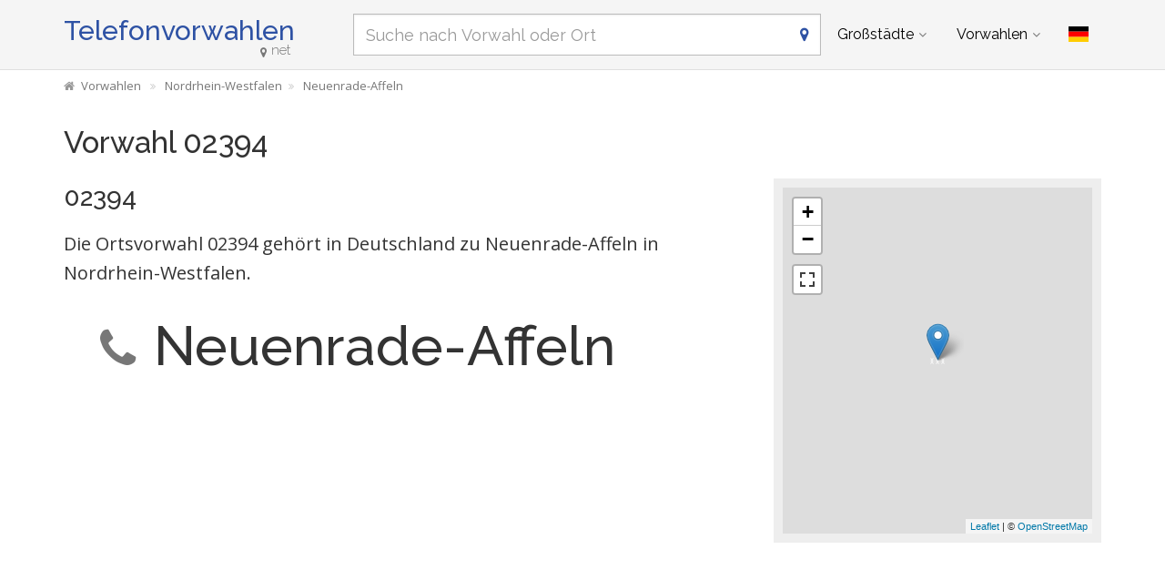

--- FILE ---
content_type: text/html; charset=utf-8
request_url: https://www.telefonvorwahlen.net/de/prefix/02394
body_size: 7952
content:
<!DOCTYPE html><!--[if IE 9]> <html lang="de" class="ie9"> <![endif]--><!--[if !IE]><!--><html lang="de"><!--<![endif]--><head> <meta charset="utf-8"> <link href="//fundingchoicesmessages.google.com" rel="preconnect dns-prefetch" crossorigin><script> function cmp_show_ads_after_consent() {   (adsbygoogle=window.adsbygoogle||[]).pauseAdRequests=0;   } function cmp_change_ads(tcData) { var MeasureContentPerformance = tcData.purpose.consents[8] || false; var hasDeviceStorageAndAccessConsent = tcData.purpose.consents[1] || false; var BasicAds = tcData.purpose.consents[2] || false; if ( hasDeviceStorageAndAccessConsent && BasicAds ) {  (adsbygoogle=window.adsbygoogle||[]).pauseAdRequests=0; if ( MeasureContentPerformance ) {  } } else { if ( MeasureContentPerformance ) {  }  var ads = document.querySelectorAll('.adsbygoogle'), i = 0, l = ads.length; for (i; i < l; i++) { ads[i].style.display = 'none'; } } }  function update_gtag_consent(tcData) {  gtag('consent', 'update', { 'ad_user_data': tcData.purpose.consents[3] ? 'granted' : 'denied', 'ad_personalization': tcData.purpose.consents[4] ? 'granted' : 'denied', 'ad_storage': tcData.purpose.consents[1] ? 'granted' : 'denied', 'analytics_storage': tcData.purpose.consents[8] ? 'granted' : 'denied' }); } var check_tcfapi = window.setInterval(function() { typeof __tcfapi === 'function' ? (window.clearInterval(check_tcfapi), __tcfapi('addEventListener', 2, function(tcData, success) { if ( tcData.eventStatus === 'cmpuishown' ) {   gtag('consent', 'default', { 'ad_storage': 'denied', 'ad_user_data': 'denied', 'ad_personalization': 'denied', 'analytics_storage': 'denied', 'wait_for_update': 500 }); } if (tcData.eventStatus === 'tcloaded' || tcData.eventStatus === 'useractioncomplete') {  if ( ! tcData.gdprApplies ) {  cmp_show_ads_after_consent(); } else {    var hasDeviceStorageAndAccessConsent = tcData.purpose.consents[1] || false;  if (hasDeviceStorageAndAccessConsent) {  var hasGoogleAdvertisingProductsConsent = tcData.vendor.consents[755] || false;  if ( hasGoogleAdvertisingProductsConsent ) {  cmp_show_ads_after_consent(); } else { cmp_change_ads(tcData); } } else { cmp_change_ads(tcData); } } update_gtag_consent(tcData); } })) : null ; /* Intervall (Schleife) nach nach 5 Sekunden beenden, wenn CMP auf dieser Seite überhaupt nicht geladen wird (z.B. adsense = FALSE) */ if ( typeof clearIntervalIfNotFunction === 'undefined' ) { clearIntervalIfNotFunction = true; setTimeout(() => { if ( typeof __tcfapi !== 'function' ) { window.clearInterval(check_tcfapi); } }, "5000"); } }, 50); </script> <link href="//fonts.googleapis.com" rel="preconnect" crossorigin> <link href="//fonts.gstatic.com" rel="preconnect" crossorigin> <link href="//cdnjs.cloudflare.com" rel="preconnect" crossorigin> <link href="//pagead2.googlesyndication.com" rel="preconnect" crossorigin> <link href="//googleads.g.doubleclick.net" rel="preconnect" crossorigin> <link href="//static.doubleclick.net" rel="preconnect" crossorigin> <title>02394 Vorwahl, Ortsvorwahl 02394 auf Telefonvorwahlen.net</title> <meta name="description" content="00492394 / +492394 - Zu welchem Ort in Deutschland gehört die Vorwahl bzw. Ortsvorwahl 02394? Hinweis: Der gesuchte Ort liegt in Nordrhein-Westfalen." /> <meta name="robots" content="index,follow" /> <link rel="canonical" href="https://www.telefonvorwahlen.net/de/prefix/02394" /> <meta name="viewport" content="width=device-width, initial-scale=1.0"> <link rel="alternate" hreflang="de" href="https://www.telefonvorwahlen.net/de/prefix/02394" /><link rel="alternate" hreflang="en" href="https://www.telefonvorwahlen.net/en/prefix/02394" />  <meta name="theme-color" content="#f5f5f5"> <meta name="application-name" content="Telefonvorwahlen"> <meta name="apple-mobile-web-app-title" content="Telefonvorwahlen"> <link rel="apple-touch-icon" sizes="180x180" href="https://www.telefonvorwahlen.net/img/favicon/apple-touch-icon.png"> <link rel="icon" type="image/png" sizes="32x32" href="https://www.telefonvorwahlen.net/img/favicon/favicon-32x32.png"> <link rel="icon" type="image/png" sizes="16x16" href="https://www.telefonvorwahlen.net/img/favicon/favicon-16x16.png"> <link rel="manifest" href="https://www.telefonvorwahlen.net/img/favicon/site.webmanifest.json.php?lang=de"> <link rel="mask-icon" href="https://www.telefonvorwahlen.net/img/favicon/safari-pinned-tab.svg" color="#5bbad5"> <meta name="msapplication-TileColor" content="#2e52a4"> <meta name="msapplication-config" content="https://www.telefonvorwahlen.net/img/favcon/browserconfig.xml">  <script> if('serviceWorker' in navigator) { navigator.serviceWorker.register('https://www.telefonvorwahlen.net/service-worker.js?lang=de'); }; </script>  <meta name="twitter:card" content="summary_large_image" />  <meta property="og:title" content="02394 Vorwahl, Ortsvorwahl 02394 auf Telefonvorwahlen.net" /> <meta property="og:site_name" content="Telefonvorwahlen" /> <meta property="og:description" content="00492394 / +492394 - Zu welchem Ort in Deutschland gehört die Vorwahl bzw. Ortsvorwahl 02394? Hinweis: Der gesuchte Ort liegt in Nordrhein-Westfalen." /> <meta property="og:type" content="website" /> <meta property="og:url" content="https://www.telefonvorwahlen.net/de/prefix/02394" /> <meta property="og:image" content="https://www.telefonvorwahlen.net/img/open-graph/image.php?lang=de&location=02394"> <meta property="og:image:width" content="800" /> <meta property="og:image:height" content="500" />  <link rel="preload" href="https://cdnjs.cloudflare.com/ajax/libs/twitter-bootstrap/3.4.1/css/bootstrap.min.css" as="style"> <link rel="preload" href="https://fonts.gstatic.com/s/raleway/v34/1Ptug8zYS_SKggPNyC0ITw.woff2" as="font" type="font/woff2" crossorigin> <link rel="preload" href="https://fonts.gstatic.com/s/opensans/v40/memSYaGs126MiZpBA-UvWbX2vVnXBbObj2OVZyOOSr4dVJWUgsjZ0B4gaVI.woff2" as="font" type="font/woff2" crossorigin> <link rel="preload" href="https://cdnjs.cloudflare.com/ajax/libs/font-awesome/4.7.0/fonts/fontawesome-webfont.woff2?v=4.7.0" as="font" type="font/woff2" crossorigin> <link href='https://fonts.googleapis.com/css?family=Open+Sans|Raleway:500,400,300&display=swap' rel='stylesheet' type='text/css'> <link rel="stylesheet" href="https://cdnjs.cloudflare.com/ajax/libs/twitter-bootstrap/3.4.1/css/bootstrap.min.css"> <link rel="stylesheet" href="https://cdnjs.cloudflare.com/ajax/libs/font-awesome/4.7.0/css/font-awesome.min.css"> <link href="https://www.telefonvorwahlen.net/inc/style.min.css?v=39" rel="stylesheet" type="text/css" /> <script async src="https://pagead2.googlesyndication.com/pagead/js/adsbygoogle.js?client=ca-pub-1229119852267723" crossorigin="anonymous"></script> <script> (adsbygoogle = window.adsbygoogle||[]).pauseAdRequests=1; </script>  <script async src="https://www.googletagmanager.com/gtag/js?id=G-VCCM5BB84D"></script> <script> window.dataLayer = window.dataLayer || []; function gtag(){dataLayer.push(arguments);} gtag('js', new Date()); gtag('config', 'G-VCCM5BB84D'); </script> </head><body class="no-trans transparent-header"> <div class="page-wrapper">  <div class="header-container">        <header class="header fixed fixed-before clearfix"> <div class="container "> <div class="row"> <div class="col-md-3">  <div class="header-left clearfix">  <div id="logo" class="logo de"> <a href="https://www.telefonvorwahlen.net/de/">Telefonvorwahlen<span class="text-muted"><i class="fa fa-map-marker"></i>net</span></a> </div>  </div>  </div> <div class="col-md-9">   <div class="header-right clearfix">       <div class="main-navigation animated with-dropdown-buttons">   <nav class="navbar navbar-default" role="navigation"> <div class="container-fluid">  <div class="navbar-header"> <div class="row"> <div class="col-md-12 col-sm-12 col-xs-10 search-col"> <form class="form" method="get" action="https://www.telefonvorwahlen.net/de/search/"> <input name="q" id="search" type="text" class="form-control ml10 search" placeholder="Suche nach Vorwahl oder Ort" aria-label="Suche nach Vorwahl oder Ort"> <i class="fa fa-map-marker form-control-feedback hidden-xs"></i> </form> </div> <div class="col-xs-2"> <button type="button" class="navbar-toggle" data-toggle="collapse" data-target="#navbar-collapse-1"> <span class="sr-only">Toggle navigation</span> <span class="icon-bar"></span> <span class="icon-bar"></span> <span class="icon-bar"></span> </button> </div> </div> </div>  <div class="collapse navbar-collapse" id="navbar-collapse-1">  <ul class="nav navbar-nav "> <li class="dropdown mega-menu"> <a href="#" class="dropdown-toggle" data-toggle="dropdown">Großstädte</a> <ul class="dropdown-menu"> <li> <div class="row"> <div class="col-md-12"> <h4 class="title">Die größten Orte in Deutschland</h4> <div class="row"> <div class="col-sm-6 col-md-3"> <div class="divider"></div> <ul class="menu"> <li><a href="https://www.telefonvorwahlen.net/de/city/14356">Berlin</a></li><li><a href="https://www.telefonvorwahlen.net/de/city/17838">Hamburg</a></li><li><a href="https://www.telefonvorwahlen.net/de/city/21179">München</a></li><li><a href="https://www.telefonvorwahlen.net/de/city/19511">Köln</a></li><li><a href="https://www.telefonvorwahlen.net/de/city/16601">Frankfurt am Main</a></li><li><a href="https://www.telefonvorwahlen.net/de/city/24718">Stuttgart</a></li><li><a href="https://www.telefonvorwahlen.net/de/city/15779">Dortmund</a></li><li><a href="https://www.telefonvorwahlen.net/de/city/16348">Essen, Ruhr</a></li><li><a href="https://www.telefonvorwahlen.net/de/city/15879">Düsseldorf</a></li><li><a href="https://www.telefonvorwahlen.net/de/city/14937">Bremen</a></li> </ul> </div> <div class="col-sm-6 col-md-3"> <div class="divider"></div> <ul class="menu"> <li><a href="https://www.telefonvorwahlen.net/de/city/17873">Hannover</a></li><li><a href="https://www.telefonvorwahlen.net/de/city/15883">Duisburg</a></li><li><a href="https://www.telefonvorwahlen.net/de/city/20112">Leipzig</a></li><li><a href="https://www.telefonvorwahlen.net/de/city/21835">Nürnberg</a></li><li><a href="https://www.telefonvorwahlen.net/de/city/15827">Dresden</a></li><li><a href="https://www.telefonvorwahlen.net/de/city/14634">Bochum</a></li><li><a href="https://www.telefonvorwahlen.net/de/city/26488">Wuppertal</a></li><li><a href="https://www.telefonvorwahlen.net/de/city/14477">Bielefeld</a></li><li><a href="https://www.telefonvorwahlen.net/de/city/14755">Bonn</a></li><li><a href="https://www.telefonvorwahlen.net/de/city/20600">Mannheim</a></li> </ul> </div> <div class="col-sm-6 col-md-3"> <div class="divider"></div> <ul class="menu"> <li><a href="https://www.telefonvorwahlen.net/de/city/19107"></span>Karlsruhe (Baden)</a></li><li><a href="https://www.telefonvorwahlen.net/de/city/26124"></span>Wiesbaden</a></li><li><a href="https://www.telefonvorwahlen.net/de/city/16919"></span>Gelsenkirchen</a></li><li><a href="https://www.telefonvorwahlen.net/de/city/21196"></span>Münster, Westfalen</a></li><li><a href="https://www.telefonvorwahlen.net/de/city/13810"></span>Augsburg</a></li><li><a href="https://www.telefonvorwahlen.net/de/city/21015"></span>Mönchengladbach</a></li><li><a href="https://www.telefonvorwahlen.net/de/city/13352"></span>Aachen</a></li><li><a href="https://www.telefonvorwahlen.net/de/city/15292"></span>Chemnitz</a></li><li><a href="https://www.telefonvorwahlen.net/de/city/14871"></span>Braunschweig</a></li><li><a href="https://www.telefonvorwahlen.net/de/city/19658"></span>Krefeld</a></li> </ul> </div> <div class="col-sm-6 col-md-3"> <div class="divider"></div> <ul class="menu"> <li><a href="https://www.telefonvorwahlen.net/de/city/17817">Halle (Saale)</a></li><li><a href="https://www.telefonvorwahlen.net/de/city/19236">Kiel</a></li><li><a href="https://www.telefonvorwahlen.net/de/city/20538">Magdeburg</a></li><li><a href="https://www.telefonvorwahlen.net/de/city/16633">Freiburg im Breisgau</a></li><li><a href="https://www.telefonvorwahlen.net/de/city/21905">Oberhausen</a></li><li><a href="https://www.telefonvorwahlen.net/de/city/20437">Lübeck</a></li><li><a href="https://www.telefonvorwahlen.net/de/city/16263">Erfurt</a></li><li><a href="https://www.telefonvorwahlen.net/de/city/23328">Rostock</a></li><li><a href="https://www.telefonvorwahlen.net/de/city/17755">Hagen (Westfalen)</a></li><li><a href="https://www.telefonvorwahlen.net/de/city/19131">Kassel, Hessen</a></li> </ul> </div> </div> </div> </div> </li> </ul> </li> <li class="dropdown mega-menu"> <a href="#" class="dropdown-toggle" data-toggle="dropdown">Vorwahlen</a> <ul class="dropdown-menu"> <li> <div class="row"> <div class="col-md-12"> <h4 class="title">Die wichtigsten Vorwahlen in Deutschland</h4> <div class="row"> <div class="col-sm-6 col-md-2"> <div class="divider"></div> <ul class="menu"> <li><a href="https://www.telefonvorwahlen.net/de/prefix/030">030</a></li><li><a href="https://www.telefonvorwahlen.net/de/prefix/040">040</a></li><li><a href="https://www.telefonvorwahlen.net/de/prefix/089">089</a></li><li><a href="https://www.telefonvorwahlen.net/de/prefix/0221">0221</a></li><li><a href="https://www.telefonvorwahlen.net/de/prefix/069">069</a></li><li><a href="https://www.telefonvorwahlen.net/de/prefix/0711">0711</a></li><li><a href="https://www.telefonvorwahlen.net/de/prefix/0231">0231</a></li><li><a href="https://www.telefonvorwahlen.net/de/prefix/0201">0201</a></li><li><a href="https://www.telefonvorwahlen.net/de/prefix/0211">0211</a></li><li><a href="https://www.telefonvorwahlen.net/de/prefix/0421">0421</a></li> </ul> </div> <div class="col-sm-6 col-md-2"> <div class="divider"></div> <ul class="menu"> <li><a href="https://www.telefonvorwahlen.net/de/prefix/0511">0511</a></li><li><a href="https://www.telefonvorwahlen.net/de/prefix/0203">0203</a></li><li><a href="https://www.telefonvorwahlen.net/de/prefix/0341">0341</a></li><li><a href="https://www.telefonvorwahlen.net/de/prefix/0911">0911</a></li><li><a href="https://www.telefonvorwahlen.net/de/prefix/0351">0351</a></li><li><a href="https://www.telefonvorwahlen.net/de/prefix/0234">0234</a></li><li><a href="https://www.telefonvorwahlen.net/de/prefix/0202">0202</a></li><li><a href="https://www.telefonvorwahlen.net/de/prefix/0521">0521</a></li><li><a href="https://www.telefonvorwahlen.net/de/prefix/0228">0228</a></li><li><a href="https://www.telefonvorwahlen.net/de/prefix/0621">0621</a></li> </ul> </div> <div class="col-sm-6 col-md-2"> <div class="divider"></div> <ul class="menu"> <li><a href="https://www.telefonvorwahlen.net/de/prefix/0721"></span>0721</a></li><li><a href="https://www.telefonvorwahlen.net/de/prefix/0611"></span>0611</a></li><li><a href="https://www.telefonvorwahlen.net/de/prefix/0209"></span>0209</a></li><li><a href="https://www.telefonvorwahlen.net/de/prefix/0251"></span>0251</a></li><li><a href="https://www.telefonvorwahlen.net/de/prefix/0821"></span>0821</a></li><li><a href="https://www.telefonvorwahlen.net/de/prefix/02161"></span>02161</a></li><li><a href="https://www.telefonvorwahlen.net/de/prefix/0241"></span>0241</a></li><li><a href="https://www.telefonvorwahlen.net/de/prefix/0371"></span>0371</a></li><li><a href="https://www.telefonvorwahlen.net/de/prefix/0531"></span>0531</a></li><li><a href="https://www.telefonvorwahlen.net/de/prefix/02151"></span>02151</a></li> </ul> </div> <div class="col-sm-6 col-md-2"> <div class="divider"></div> <ul class="menu"> <li><a href="https://www.telefonvorwahlen.net/de/prefix/0345">0345</a></li><li><a href="https://www.telefonvorwahlen.net/de/prefix/0431">0431</a></li><li><a href="https://www.telefonvorwahlen.net/de/prefix/0391">0391</a></li><li><a href="https://www.telefonvorwahlen.net/de/prefix/0761">0761</a></li><li><a href="https://www.telefonvorwahlen.net/de/prefix/0208">0208</a></li><li><a href="https://www.telefonvorwahlen.net/de/prefix/0451">0451</a></li><li><a href="https://www.telefonvorwahlen.net/de/prefix/0361">0361</a></li><li><a href="https://www.telefonvorwahlen.net/de/prefix/0381">0381</a></li><li><a href="https://www.telefonvorwahlen.net/de/prefix/02331">02331</a></li><li><a href="https://www.telefonvorwahlen.net/de/prefix/0561">0561</a></li> </ul> </div> <div class="col-sm-6 col-md-2"> <div class="divider"></div> <ul class="menu"> <li><a href="https://www.telefonvorwahlen.net/de/prefix/06131">06131</a></li><li><a href="https://www.telefonvorwahlen.net/de/prefix/02381">02381</a></li><li><a href="https://www.telefonvorwahlen.net/de/prefix/0681">0681</a></li><li><a href="https://www.telefonvorwahlen.net/de/prefix/02323">02323</a></li><li><a href="https://www.telefonvorwahlen.net/de/prefix/0208">0208</a></li><li><a href="https://www.telefonvorwahlen.net/de/prefix/0541">0541</a></li><li><a href="https://www.telefonvorwahlen.net/de/prefix/0212">0212</a></li><li><a href="https://www.telefonvorwahlen.net/de/prefix/0621">0621</a></li><li><a href="https://www.telefonvorwahlen.net/de/prefix/0214">0214</a></li><li><a href="https://www.telefonvorwahlen.net/de/prefix/0441">0441</a></li> </ul> </div> <div class="col-sm-6 col-md-2"> <div class="divider"></div> <ul class="menu"> <li><a href="https://www.telefonvorwahlen.net/de/prefix/02131">02131</a></li><li><a href="https://www.telefonvorwahlen.net/de/prefix/0331">0331</a></li><li><a href="https://www.telefonvorwahlen.net/de/prefix/06151">06151</a></li><li><a href="https://www.telefonvorwahlen.net/de/prefix/05251">05251</a></li><li><a href="https://www.telefonvorwahlen.net/de/prefix/06221">06221</a></li><li><a href="https://www.telefonvorwahlen.net/de/prefix/0931">0931</a></li><li><a href="https://www.telefonvorwahlen.net/de/prefix/0941">0941</a></li><li><a href="https://www.telefonvorwahlen.net/de/prefix/02361">02361</a></li><li><a href="https://www.telefonvorwahlen.net/de/prefix/0551">0551</a></li><li><a href="https://www.telefonvorwahlen.net/de/prefix/05361">05361</a></li> </ul> </div> </div> </div> </div> </li> </ul> </li> </ul>   <div class="header-dropdown-buttons"> <div class="btn-group dropdown"> <button type="button" class="btn dropdown-toggle" data-toggle="dropdown" aria-expanded="false" title="Deutsch"><span class="flag-icon flag-icon-de"></span></button> <ul class="dropdown-menu dropdown-menu-right padding-hor-clear padding-ver-clear radius-clear" role="menu"> <li class="text-right"><a title="English" href="https://www.telefonvorwahlen.net/en/prefix/02394">English <span class="language-nav flag-icon flag-icon-gb"></span></a> </ul> </div> </div>  </div>  </div>  </div> </div> </div> </header>  </div>  <div class="breadcrumb-container hidden-xs"> <div class="container"> <ol class="breadcrumb" itemscope itemtype="https://schema.org/BreadcrumbList"> <li itemprop="itemListElement" itemscope itemtype="https://schema.org/ListItem"><a itemprop="item" href="https://www.telefonvorwahlen.net/de/" title="Vorwahlen"><i class="fa fa-home"></i><span itemprop="name">Vorwahlen</span></a><meta itemprop="position" content="1" /></li> <li itemprop="itemListElement" itemscope itemtype="https://schema.org/ListItem"><a itemprop="item" href="https://www.telefonvorwahlen.net/de/state/117"><span itemprop="name">Nordrhein-Westfalen</span></a><meta itemprop="position" content="2" /></li><li itemprop="itemListElement" itemscope itemtype="https://schema.org/ListItem"><a itemprop="item" href="https://www.telefonvorwahlen.net/de/city/3140"><span itemprop="name">Neuenrade-Affeln</span></a><meta itemprop="position" content="3" /></li> </ol> </div> </div>   <section class="white-bg pv-20 clearfix"> <div class="container"> <div class="row"> <script type="application/ld+json"> { "@context": "http://schema.org", "@type": "City", "name": "Neuenrade-Affeln", "address": { "@type": "PostalAddress", "addressCountry": "DE", "addressLocality": "Neuenrade-Affeln", "addressRegion": "Nordrhein-Westfalen" }, "geo": { "@type": "GeoCoordinates", "latitude": "51.274378", "longitude": "7.857197" } } </script> <div class="col-md-12"> <h1>Vorwahl 02394</h1> </div> <div class="col-md-8 col-sm-7"> <h2 class="mt0">02394</h2> <p class="lead">Die Ortsvorwahl 02394 gehört in Deutschland zu Neuenrade-Affeln in Nordrhein-Westfalen.</p> <h2 class="clearfix prefix-ort"><i class="fa fa-phone text-muted"></i>Neuenrade-Affeln</h2> <div class="ads-content ">  <ins class="adsbygoogle" style="display:block" data-full-width-responsive="true" data-ad-client="ca-pub-1229119852267723" data-ad-slot="8846354669" data-ad-format="rectangle"></ins> <script> (adsbygoogle = window.adsbygoogle || []).push({}); </script> </div> <h2>Verschiedene Schreibweisen <span class="text-muted">der Vorwahl 02394</span></h2> <ul class="fa-ul"> <li class="col-lg-3 col-md-3 col-sm-4 col-xs-6"><i class="fa-li fa fa-square"></i>02394</li> <li class="col-lg-3 col-md-3 col-sm-4 col-xs-6"><i class="fa-li fa fa-square"></i>(02394)</li> <li class="col-lg-3 col-md-3 col-sm-4 col-xs-6"><i class="fa-li fa fa-square"></i>02394-</li> <li class="col-lg-3 col-md-3 col-sm-4 col-xs-6"><i class="fa-li fa fa-square"></i>02394/</li> <li class="col-lg-3 col-md-3 col-sm-4 col-xs-6"><i class="fa-li fa fa-square"></i>+492394</li> <li class="col-lg-3 col-md-3 col-sm-4 col-xs-6"><i class="fa-li fa fa-square"></i>+49 (2394)</li> <li class="col-lg-3 col-md-3 col-sm-4 col-xs-6"><i class="fa-li fa fa-square"></i>+49-2394</li> <li class="col-lg-3 col-md-3 col-sm-4 col-xs-6"><i class="fa-li fa fa-square"></i>+49 (0) 2394</li> <li class="col-lg-3 col-md-3 col-sm-4 col-xs-6"><i class="fa-li fa fa-square"></i>00492394</li> <li class="col-lg-3 col-md-3 col-sm-4 col-xs-6"><i class="fa-li fa fa-square"></i>0049 (0) 2394</li> </ul> </div> <div id="karte" class="col-md-4 col-sm-5"> <script type="text/javascript"> function show_map() { var map = L.map( "map", { center: [51.274378, 7.857197], minZoom: 2, zoom: 13, fullscreenControl: true, dragging: !L.Browser.mobile }); L.Icon.Default.imagePath = "/inc/js/plugins/leaflet-1.5.1/images/"; var marker = L.marker([51.274378, 7.857197], {clickable: false}).addTo(map); map.scrollWheelZoom.disable(); L.tileLayer( "https://{s}.tile.openstreetmap.org/{z}/{x}/{y}.png", { attribution: '&copy; <a href="http://osm.org/copyright" title="OpenStreetMap" target="_blank">OpenStreetMap</a>' }).addTo( map ); } </script> <div id="map" class="loading lazy-map "></div> </div> <div class="col-md-12"> <div class="ads-content ">  <ins class="adsbygoogle" style="display:block" data-full-width-responsive="true" data-ad-client="ca-pub-1229119852267723" data-ad-slot="8846354669" data-ad-format="rectangle"></ins> <script> (adsbygoogle = window.adsbygoogle || []).push({}); </script> </div> </div> </div></div> </section> <section class="light-gray-bg pv-20 clearfix"> <div class="container"><div class="row"> <div class="col-md-2 col-sm-3 hidden-xs text-center"> <i class="fa fa-5x fa-search text-muted mt10"></i> </div> <div class="col-md-10 col-sm-9"> <h2><strong>Unbekannten Anruf</strong> mit Vorwahl 02394 erhalten?</h2> <form id="check-spam" method="GET" action="https://telefonnummer.net/search"> <h3 class="mt0 text-muted">Telefonnummer prüfen</h3> <div class="row"> <div class="col-sm-4"> <input type="search" name="q" class="form-control input-lg" placeholder="z.B. 02394 123456789" data-vorwahl="02394" required> </div> <div class="col-sm-8"> <div class="visible-xs mt15"></div> <button type="submit" class="btn btn-primary mt0 mb0">Prüfen</button> </div> </div> </form> </div> </div></div> </section> <section class="white-bg pv-20 clearfix"> <div class="container"><div class="row"> <div class="col-md-2 col-sm-3 hidden-xs text-center"> <i class="fa fa-5x fa-globe text-muted mt20"></i> </div> <div class="col-md-10 col-sm-9"> <h2>Aus dem Ausland in Neuenrade-Affeln anrufen</h2> <p>Hinweis für Anrufe aus dem Ausland: Nach der deutschen Landesvorwahl (+49 oder 0049) können Sie die 0 der Ortsvorwahl für Neuenrade-Affeln weglassen. Wählen Sie dann also +492394... und fügen die Nummer des Anschlusses hinzu, den Sie erreichen möchten.</p> </div> </div></div> </section> <section class="light-gray-bg pv-20 clearfix"> <div class="container"><div class="row"> <div class="col-md-12"> <h3><i class="fa fa-heart text-danger mr10"></i>Was sollte man als Tourist in Neuenrade-Affeln unbedingt gesehen haben?</h3> <div class="comments-form"> <form id="comment-form"> <input type="hidden" name="rating" id="rate_value" /> <input type="hidden" name="type" id="feedback_type" value="prefix" /> <input type="hidden" name="type_id" id="feedback_type_id" value="02394" /> <input type="hidden" name="rating" id="feedback_rating" value="" /> <div class="form-group has-feedback"> <label id="feedback_rating_label">Bewertung</label> <div id="rating"> <i class="fa fa-lg fa-star text-muted"></i><i class="fa fa-lg fa-star text-muted"></i><i class="fa fa-lg fa-star text-muted"></i><i class="fa fa-lg fa-star text-muted"></i><i class="fa fa-lg fa-star text-muted"></i> </div> </div> <div class="form-group has-feedback"> <label for="feedback_text">Bitte beschreibe die Sehenswürdigkeit ein wenig.</label> <textarea class="form-control" rows="6" id="feedback_text" placeholder="" name="feedback_text" required=""></textarea> </div> <div class="row"> <div class="col-md-5 col-sm-5 form-group has-feedback"> <label for="feedback_name">Dein Name</label> <input type="text" class="form-control" id="feedback_name" placeholder="" name="feedback_name" required=""> <i class="fa fa-user form-control-feedback"></i> </div> <div class="col-md-4 col-sm-4 form-group has-feedback"> <label for="feedback_ort">Woher kommst du?</label> <input type="text" class="form-control" id="feedback_ort" placeholder="" name="feedback_ort" required=""> <i class="fa fa-map-marker form-control-feedback"></i> </div> <div class="col-md-3 col-sm-3 text-center"> <input type="submit" value="Abschicken" class="btn btn-lg btn-default mt20"> </div> </div> </form> <div id="feedback_danke"><i class="fa fa-thumbs-up text-success mr10"></i>Herzlichen Dank für deine Empfehlung!</div> </div> <div class="ads-content ">  <ins class="adsbygoogle" style="display:block" data-full-width-responsive="true" data-ad-client="ca-pub-1229119852267723" data-ad-slot="8846354669" data-ad-format="rectangle"></ins> <script> (adsbygoogle = window.adsbygoogle || []).push({}); </script> </div> </div> </div></div> </section> <section class="white-bg pv-20 clearfix"> <div class="container"><div class="row"> <div class="col-md-12 homepage-search mb20 mt10"> <form class="form" method="get" action="https://www.telefonvorwahlen.net/de/search/"> <input name="q" id="search_homepage" type="text" class="form-control search" placeholder="Suche nach Vorwahl oder Ort" aria-label="Suche nach Vorwahl oder Ort" autocomplete="off"> <i class="fa fa-map-marker form-control-feedback"></i> </form> </div> </div></div> </section> <section class="light-gray-bg pv-20 clearfix"> <div class="container"><div class="row"> <div class="col-md-12"> <h3>Ortsvorwahlen benachbarter Städte & Gemeinden</h3> <div class="list-group"> <div class="col-lg-4 col-md-6 col-sm-6 col-xs-6 list-group-item clickable"> <a href="https://www.telefonvorwahlen.net/de/prefix/02392"><span class="text-muted">Vorwahl</span> 02392</a> <br><small><i class="fa fa-map-marker mr5 text-muted"></i>Neuenrade</small> </div> <div class="col-lg-4 col-md-6 col-sm-6 col-xs-6 list-group-item clickable"> <a href="https://www.telefonvorwahlen.net/de/prefix/02375"><span class="text-muted">Vorwahl</span> 02375</a> <br><small><i class="fa fa-map-marker mr5 text-muted"></i>Balve</small> </div> <div class="col-lg-4 col-md-6 col-sm-6 col-xs-6 list-group-item clickable"> <a href="https://www.telefonvorwahlen.net/de/prefix/038781"><span class="text-muted">Vorwahl</span> 038781</a> <br><small><i class="fa fa-map-marker mr5 text-muted"></i>Mellen</small> </div> <div class="col-lg-4 col-md-6 col-sm-6 col-xs-6 list-group-item clickable"> <a href="https://www.telefonvorwahlen.net/de/prefix/02391"><span class="text-muted">Vorwahl</span> 02391</a> <br><small><i class="fa fa-map-marker mr5 text-muted"></i>Plettenberg</small> </div> <div class="col-lg-4 col-md-6 col-sm-6 col-xs-6 list-group-item clickable"> <a href="https://www.telefonvorwahlen.net/de/prefix/02393"><span class="text-muted">Vorwahl</span> 02393</a> <br><small><i class="fa fa-map-marker mr5 text-muted"></i>Sundern-Allendorf</small> </div> <div class="col-lg-4 col-md-6 col-sm-6 col-xs-6 list-group-item clickable"> <a href="https://www.telefonvorwahlen.net/de/prefix/02392"><span class="text-muted">Vorwahl</span> 02392</a> <br><small><i class="fa fa-map-marker mr5 text-muted"></i>Werdohl</small> </div> <div class="col-lg-4 col-md-6 col-sm-6 col-xs-6 list-group-item clickable"> <a href="https://www.telefonvorwahlen.net/de/prefix/02933"><span class="text-muted">Vorwahl</span> 02933</a> <br><small><i class="fa fa-map-marker mr5 text-muted"></i>Sundern (Sauerland)</small> </div> <div class="col-lg-4 col-md-6 col-sm-6 col-xs-6 list-group-item clickable"> <a href="https://www.telefonvorwahlen.net/de/prefix/02933"><span class="text-muted">Vorwahl</span> 02933</a> <br><small><i class="fa fa-map-marker mr5 text-muted"></i>Sundern Sauerland</small> </div> <div class="col-lg-4 col-md-6 col-sm-6 col-xs-6 list-group-item clickable"> <a href="https://www.telefonvorwahlen.net/de/prefix/02372"><span class="text-muted">Vorwahl</span> 02372</a> <br><small><i class="fa fa-map-marker mr5 text-muted"></i>Hemer</small> </div> <div class="col-lg-4 col-md-6 col-sm-6 col-xs-6 list-group-item clickable"> <a href="https://www.telefonvorwahlen.net/de/prefix/02357"><span class="text-muted">Vorwahl</span> 02357</a> <br><small><i class="fa fa-map-marker mr5 text-muted"></i>Herscheid, Westfalen</small> </div> <div class="col-lg-4 col-md-6 col-sm-6 col-xs-6 list-group-item clickable"> <a href="https://www.telefonvorwahlen.net/de/prefix/02379"><span class="text-muted">Vorwahl</span> 02379</a> <br><small><i class="fa fa-map-marker mr5 text-muted"></i>Menden-Asbeck</small> </div> <div class="col-lg-4 col-md-6 col-sm-6 col-xs-6 list-group-item clickable"> <a href="https://www.telefonvorwahlen.net/de/prefix/02721"><span class="text-muted">Vorwahl</span> 02721</a> <br><small><i class="fa fa-map-marker mr5 text-muted"></i>Finnentrop</small> </div> <div class="col-lg-4 col-md-6 col-sm-6 col-xs-6 list-group-item clickable"> <a href="https://www.telefonvorwahlen.net/de/prefix/02395"><span class="text-muted">Vorwahl</span> 02395</a> <br><small><i class="fa fa-map-marker mr5 text-muted"></i>Finnentrop-Rönkhausen</small> </div> <div class="col-lg-4 col-md-6 col-sm-6 col-xs-6 list-group-item clickable"> <a href="https://www.telefonvorwahlen.net/de/prefix/02352"><span class="text-muted">Vorwahl</span> 02352</a> <br><small><i class="fa fa-map-marker mr5 text-muted"></i>Altena, Westfalen</small> </div> <div class="col-lg-4 col-md-6 col-sm-6 col-xs-6 list-group-item clickable"> <a href="https://www.telefonvorwahlen.net/de/prefix/02935"><span class="text-muted">Vorwahl</span> 02935</a> <br><small><i class="fa fa-map-marker mr5 text-muted"></i>Sundern-Hachen</small> </div> <div class="col-lg-4 col-md-6 col-sm-6 col-xs-6 list-group-item clickable"> <a href="https://www.telefonvorwahlen.net/de/prefix/02722"><span class="text-muted">Vorwahl</span> 02722</a> <br><small><i class="fa fa-map-marker mr5 text-muted"></i>Attendorn</small> </div> <div class="col-lg-4 col-md-6 col-sm-6 col-xs-6 list-group-item clickable"> <a href="https://www.telefonvorwahlen.net/de/prefix/02352"><span class="text-muted">Vorwahl</span> 02352</a> <br><small><i class="fa fa-map-marker mr5 text-muted"></i>Nachrodt-Wiblingwerde</small> </div> <div class="col-lg-4 col-md-6 col-sm-6 col-xs-6 list-group-item clickable"> <a href="https://www.telefonvorwahlen.net/de/prefix/02371"><span class="text-muted">Vorwahl</span> 02371</a> <br><small><i class="fa fa-map-marker mr5 text-muted"></i>Iserlohn</small> </div> <div class="col-lg-4 col-md-6 col-sm-6 col-xs-6 list-group-item clickable"> <a href="https://www.telefonvorwahlen.net/de/prefix/02373"><span class="text-muted">Vorwahl</span> 02373</a> <br><small><i class="fa fa-map-marker mr5 text-muted"></i>Menden (Sauerland)</small> </div> <div class="col-lg-4 col-md-6 col-sm-6 col-xs-6 list-group-item clickable"> <a href="https://www.telefonvorwahlen.net/de/prefix/02358"><span class="text-muted">Vorwahl</span> 02358</a> <br><small><i class="fa fa-map-marker mr5 text-muted"></i>Meinerzhagen-Valbert</small> </div> <div class="col-lg-4 col-md-6 col-sm-6 col-xs-6 list-group-item clickable"> <a href="https://www.telefonvorwahlen.net/de/prefix/02724"><span class="text-muted">Vorwahl</span> 02724</a> <br><small><i class="fa fa-map-marker mr5 text-muted"></i>Finnentrop-Serkenrode</small> </div> <div class="col-lg-4 col-md-6 col-sm-6 col-xs-6 list-group-item clickable"> <a href="https://www.telefonvorwahlen.net/de/prefix/02351"><span class="text-muted">Vorwahl</span> 02351</a> <br><small><i class="fa fa-map-marker mr5 text-muted"></i>Lüdenscheid</small> </div> <div class="col-lg-4 col-md-6 col-sm-6 col-xs-6 list-group-item clickable"> <a href="https://www.telefonvorwahlen.net/de/prefix/02934"><span class="text-muted">Vorwahl</span> 02934</a> <br><small><i class="fa fa-map-marker mr5 text-muted"></i>Sundern-Altenhellefeld</small> </div> <div class="col-lg-4 col-md-6 col-sm-6 col-xs-6 list-group-item clickable"> <a href="https://www.telefonvorwahlen.net/de/prefix/02932"><span class="text-muted">Vorwahl</span> 02932</a> <br><small><i class="fa fa-map-marker mr5 text-muted"></i>Neheim-Hüsten</small> </div> <div class="col-lg-4 col-md-6 col-sm-6 col-xs-6 list-group-item clickable"> <a href="https://www.telefonvorwahlen.net/de/prefix/02931"><span class="text-muted">Vorwahl</span> 02931</a> <br><small><i class="fa fa-map-marker mr5 text-muted"></i>Arnsberg, Westfalen</small> </div> <div class="col-lg-4 col-md-6 col-sm-6 col-xs-6 list-group-item clickable"> <a href="https://www.telefonvorwahlen.net/de/prefix/02374"><span class="text-muted">Vorwahl</span> 02374</a> <br><small><i class="fa fa-map-marker mr5 text-muted"></i>Iserlohn-Letmathe</small> </div> <div class="col-lg-4 col-md-6 col-sm-6 col-xs-6 list-group-item clickable"> <a href="https://www.telefonvorwahlen.net/de/prefix/02373"><span class="text-muted">Vorwahl</span> 02373</a> <br><small><i class="fa fa-map-marker mr5 text-muted"></i>Fröndenberg / Ruhr</small> </div> <div class="col-lg-4 col-md-6 col-sm-6 col-xs-6 list-group-item clickable"> <a href="https://www.telefonvorwahlen.net/de/prefix/02725"><span class="text-muted">Vorwahl</span> 02725</a> <br><small><i class="fa fa-map-marker mr5 text-muted"></i>Lennestadt-Oedingen</small> </div> <div class="col-lg-4 col-md-6 col-sm-6 col-xs-6 list-group-item clickable"> <a href="https://www.telefonvorwahlen.net/de/prefix/02377"><span class="text-muted">Vorwahl</span> 02377</a> <br><small><i class="fa fa-map-marker mr5 text-muted"></i>Wickede an der Ruhr</small> </div> <div class="col-lg-4 col-md-6 col-sm-6 col-xs-6 list-group-item clickable"> <a href="https://www.telefonvorwahlen.net/de/prefix/02354"><span class="text-muted">Vorwahl</span> 02354</a> <br><small><i class="fa fa-map-marker mr5 text-muted"></i>Meinerzhagen</small> </div> <div class="col-lg-4 col-md-6 col-sm-6 col-xs-6 list-group-item clickable"> <a href="https://www.telefonvorwahlen.net/de/prefix/02378"><span class="text-muted">Vorwahl</span> 02378</a> <br><small><i class="fa fa-map-marker mr5 text-muted"></i>Fröndenberg-Langschede</small> </div> <div class="col-lg-4 col-md-6 col-sm-6 col-xs-6 list-group-item clickable"> <a href="https://www.telefonvorwahlen.net/de/prefix/02334"><span class="text-muted">Vorwahl</span> 02334</a> <br><small><i class="fa fa-map-marker mr5 text-muted"></i>Hagen-Hohenlimburg</small> </div> <div class="col-lg-4 col-md-6 col-sm-6 col-xs-6 list-group-item clickable"> <a href="https://www.telefonvorwahlen.net/de/prefix/02973"><span class="text-muted">Vorwahl</span> 02973</a> <br><small><i class="fa fa-map-marker mr5 text-muted"></i>Eslohe (Sauerland)</small> </div> <div class="col-lg-4 col-md-6 col-sm-6 col-xs-6 list-group-item clickable"> <a href="https://www.telefonvorwahlen.net/de/prefix/02721"><span class="text-muted">Vorwahl</span> 02721</a> <br><small><i class="fa fa-map-marker mr5 text-muted"></i>Lennestadt</small> </div> <div class="col-lg-4 col-md-6 col-sm-6 col-xs-6 list-group-item clickable"> <a href="https://www.telefonvorwahlen.net/de/prefix/02937"><span class="text-muted">Vorwahl</span> 02937</a> <br><small><i class="fa fa-map-marker mr5 text-muted"></i>Arnsberg-Oeventrop</small> </div> <div class="col-lg-4 col-md-6 col-sm-6 col-xs-6 list-group-item clickable"> <a href="https://www.telefonvorwahlen.net/de/prefix/02763"><span class="text-muted">Vorwahl</span> 02763</a> <br><small><i class="fa fa-map-marker mr5 text-muted"></i>Drolshagen-Bleche</small> </div> <div class="col-lg-4 col-md-6 col-sm-6 col-xs-6 list-group-item clickable"> <a href="https://www.telefonvorwahlen.net/de/prefix/02359"><span class="text-muted">Vorwahl</span> 02359</a> <br><small><i class="fa fa-map-marker mr5 text-muted"></i>Kierspe</small> </div> <div class="col-lg-4 col-md-6 col-sm-6 col-xs-6 list-group-item clickable"> <a href="https://www.telefonvorwahlen.net/de/prefix/02337"><span class="text-muted">Vorwahl</span> 02337</a> <br><small><i class="fa fa-map-marker mr5 text-muted"></i>Hagen-Dahl</small> </div> <div class="col-lg-4 col-md-6 col-sm-6 col-xs-6 list-group-item clickable"> <a href="https://www.telefonvorwahlen.net/de/prefix/02938"><span class="text-muted">Vorwahl</span> 02938</a> <br><small><i class="fa fa-map-marker mr5 text-muted"></i>Ense</small> </div> <div class="col-lg-4 col-md-6 col-sm-6 col-xs-6 list-group-item clickable"> <a href="https://www.telefonvorwahlen.net/de/prefix/02761"><span class="text-muted">Vorwahl</span> 02761</a> <br><small><i class="fa fa-map-marker mr5 text-muted"></i>Olpe, Biggesee</small> </div> <div class="col-lg-4 col-md-6 col-sm-6 col-xs-6 list-group-item clickable"> <a href="https://www.telefonvorwahlen.net/de/prefix/02355"><span class="text-muted">Vorwahl</span> 02355</a> <br><small><i class="fa fa-map-marker mr5 text-muted"></i>Schalksmühle</small> </div> <div class="col-lg-4 col-md-6 col-sm-6 col-xs-6 list-group-item clickable"> <a href="https://www.telefonvorwahlen.net/de/prefix/02723"><span class="text-muted">Vorwahl</span> 02723</a> <br><small><i class="fa fa-map-marker mr5 text-muted"></i>Kirchhundem</small> </div> <div class="col-lg-4 col-md-6 col-sm-6 col-xs-6 list-group-item clickable"> <a href="https://www.telefonvorwahlen.net/de/prefix/02903"><span class="text-muted">Vorwahl</span> 02903</a> <br><small><i class="fa fa-map-marker mr5 text-muted"></i>Meschede-Freienohl</small> </div> <div class="col-lg-4 col-md-6 col-sm-6 col-xs-6 list-group-item clickable"> <a href="https://www.telefonvorwahlen.net/de/prefix/02764"><span class="text-muted">Vorwahl</span> 02764</a> <br><small><i class="fa fa-map-marker mr5 text-muted"></i>Welschen Ennest</small> </div> <div class="col-lg-4 col-md-6 col-sm-6 col-xs-6 list-group-item clickable"> <a href="https://www.telefonvorwahlen.net/de/prefix/02761"><span class="text-muted">Vorwahl</span> 02761</a> <br><small><i class="fa fa-map-marker mr5 text-muted"></i>Drolshagen</small> </div> </div> </div> </div> </div> </section>    <footer id="footer" class="clearfix ">   <div class="footer"> <div class="container"> <div class="footer-inner"> <div class="row"> <div class="col-md-12"> <div class="footer-content"> <h4 class="title text-default">Telefonvorwahlen</h4> <p><a href="https://www.telefonvorwahlen.net/vorwahlen">Vorwahlen</a> in Deutschland: <a href="https://www.telefonvorwahlen.net/de/vorwahlnummern.html">Vorwahlnummern</a> schnell und komfortabel nachschlagen mit der <a href="https://www.telefonvorwahlen.net/de/vorwahlsuche.html">Vorwahlsuche</a>.</p> <h5>Die größten Orte in Nordrhein-Westfalen</h5> <div class="row"> <div class="col-md-4 col-sm-6 col-xs-6 mb5"><a href="https://www.telefonvorwahlen.net/de/prefix/0221">0221 <span class="text-muted"><i class="fa fa-map-marker ml5 mr5"></i>Köln</span></a></div><div class="col-md-4 col-sm-6 col-xs-6 mb5"><a href="https://www.telefonvorwahlen.net/de/prefix/0231">0231 <span class="text-muted"><i class="fa fa-map-marker ml5 mr5"></i>Dortmund</span></a></div><div class="col-md-4 col-sm-6 col-xs-6 mb5"><a href="https://www.telefonvorwahlen.net/de/prefix/0201">0201 <span class="text-muted"><i class="fa fa-map-marker ml5 mr5"></i>Essen, Ruhr</span></a></div><div class="col-md-4 col-sm-6 col-xs-6 mb5"><a href="https://www.telefonvorwahlen.net/de/prefix/0211">0211 <span class="text-muted"><i class="fa fa-map-marker ml5 mr5"></i>Düsseldorf</span></a></div><div class="col-md-4 col-sm-6 col-xs-6 mb5"><a href="https://www.telefonvorwahlen.net/de/prefix/0203">0203 <span class="text-muted"><i class="fa fa-map-marker ml5 mr5"></i>Duisburg</span></a></div><div class="col-md-4 col-sm-6 col-xs-6 mb5"><a href="https://www.telefonvorwahlen.net/de/prefix/0234">0234 <span class="text-muted"><i class="fa fa-map-marker ml5 mr5"></i>Bochum</span></a></div><div class="col-md-4 col-sm-6 col-xs-6 mb5"><a href="https://www.telefonvorwahlen.net/de/prefix/0202">0202 <span class="text-muted"><i class="fa fa-map-marker ml5 mr5"></i>Wuppertal</span></a></div><div class="col-md-4 col-sm-6 col-xs-6 mb5"><a href="https://www.telefonvorwahlen.net/de/prefix/0521">0521 <span class="text-muted"><i class="fa fa-map-marker ml5 mr5"></i>Bielefeld</span></a></div><div class="col-md-4 col-sm-6 col-xs-6 mb5"><a href="https://www.telefonvorwahlen.net/de/prefix/0228">0228 <span class="text-muted"><i class="fa fa-map-marker ml5 mr5"></i>Bonn</span></a></div><div class="col-md-4 col-sm-6 col-xs-6 mb5"><a href="https://www.telefonvorwahlen.net/de/prefix/0209">0209 <span class="text-muted"><i class="fa fa-map-marker ml5 mr5"></i>Gelsenkirchen</span></a></div><div class="col-md-4 col-sm-6 col-xs-6 mb5"><a href="https://www.telefonvorwahlen.net/de/prefix/0251">0251 <span class="text-muted"><i class="fa fa-map-marker ml5 mr5"></i>Münster, Westfalen</span></a></div><div class="col-md-4 col-sm-6 col-xs-6 mb5"><a href="https://www.telefonvorwahlen.net/de/prefix/02161">02161 <span class="text-muted"><i class="fa fa-map-marker ml5 mr5"></i>Mönchengladbach</span></a></div></div>  </div> </div> <div class="col-md-12"> <p class="text-center mb-0">&copy; 2026 &middot; <a href="https://www.telefonvorwahlen.net/de/contact.html">Datenschutzerklärung &middot; Nutzungsbedingungen &middot; Credits/Quellen &middot; Impressum</a></p> </div> </div> </div> </div> </div>  </footer>  </div>  <footer class="hwd-footer"> <div class="container"> <div class="row"> <div class="col-md-5 col-md-offset-1"> <img alt="Hello World Digital" class="hwd-logo" loading="lazy" src="https://hello-world.digital/assets/img/projects-hwd-footer/hello-world-digital.svg" width="120" height="82" /> <p> Dies ist ein Portal von Hello World Digital. <br class="hidden-xs">Wir entwickeln digitale Tools und liefern <br class="hidden-xs">hilfreiche Informationen für Deinen Alltag. </p> <div class="hwd-icons"> <img loading="lazy" src="https://hello-world.digital/assets/img/projects-hwd-footer/icon-cocktail-01.svg" width="32" height="35" /><img loading="lazy" src="https://hello-world.digital/assets/img/projects-hwd-footer/icon-handy.svg" width="21" height="35" /><img loading="lazy" src="https://hello-world.digital/assets/img/projects-hwd-footer/icon-home.svg" width="35" height="35" /><img loading="lazy" src="https://hello-world.digital/assets/img/projects-hwd-footer/icon-science.svg" width="21" height="35" /><img loading="lazy" src="https://hello-world.digital/assets/img/projects-hwd-footer/icon-browser.svg" width="35" height="27" /> </div> <a class="btn" href="https://hello-world.digital/de/" target="_blank" rel="noopener">hello-world.digital</a> </div> <div class="col-md-5"> <h6> <img alt="Telefonvorwahlen" loading="lazy" src="https://hello-world.digital/assets/img/projects-hwd-footer/icon-magnify.svg" width="40" height="40" /> <small>Über Telefonvorwahlen</small> Vorwahlen-Suche für Deutschland </h6> <p> Vorwahlen für rund 13.000 Orte in Deutschland: Einfach, schnell & komfortabel suchen. </p> <ul> <li><i class="fa fa-smile-o"></i>Von und für Menschen wie Du und ich!</li> <li><i class="fa fa-smile-o"></i>Antworten und Tools, die das Leben erleichtern!</li> <li><i class="fa fa-smile-o"></i>Jeden Tag ein bisschen besser!</li> </ul> </div> </div> </div></footer> <script src="https://ajax.googleapis.com/ajax/libs/jquery/1.12.4/jquery.min.js"></script> <script src="https://cdnjs.cloudflare.com/ajax/libs/twitter-bootstrap/3.4.1/js/bootstrap.min.js"></script> <script type="text/javascript" src="https://www.telefonvorwahlen.net/inc/script.min.js?v=39"></script> <script defer src="https://static.cloudflareinsights.com/beacon.min.js/vcd15cbe7772f49c399c6a5babf22c1241717689176015" integrity="sha512-ZpsOmlRQV6y907TI0dKBHq9Md29nnaEIPlkf84rnaERnq6zvWvPUqr2ft8M1aS28oN72PdrCzSjY4U6VaAw1EQ==" data-cf-beacon='{"version":"2024.11.0","token":"0fcabdfab1194852a52acddc1391dd3f","r":1,"server_timing":{"name":{"cfCacheStatus":true,"cfEdge":true,"cfExtPri":true,"cfL4":true,"cfOrigin":true,"cfSpeedBrain":true},"location_startswith":null}}' crossorigin="anonymous"></script>
</body></html>

--- FILE ---
content_type: image/svg+xml
request_url: https://hello-world.digital/assets/img/projects-hwd-footer/hello-world-digital.svg
body_size: 1702
content:
<?xml version="1.0" encoding="utf-8"?>
<!-- Generator: Adobe Illustrator 24.1.2, SVG Export Plug-In . SVG Version: 6.00 Build 0)  -->
<svg version="1.1" id="Ebene_1" xmlns="http://www.w3.org/2000/svg" xmlns:xlink="http://www.w3.org/1999/xlink" x="0px" y="0px"
	 viewBox="0 0 180.2 123" style="enable-background:new 0 0 180.2 123;" xml:space="preserve">
<style type="text/css">
    .st0{fill:#0060ff;}
    .st1{opacity:0.25;fill:#0060ff;}
    .st2{opacity:0.5;fill:#0060ff;}
</style>
<rect x="100.7" transform="matrix(-1 -1.224647e-16 1.224647e-16 -1 229.9712 28.623)" class="st0" width="28.6" height="28.6"/>
<rect x="129.3" transform="matrix(-1 -1.224647e-16 1.224647e-16 -1 309.4562 28.623)" class="st1" width="50.9" height="28.6"/>
<rect x="17.2" y="42" transform="matrix(-1 -1.224647e-16 1.224647e-16 -1 51.5905 112.525)" class="st2" width="17.2" height="28.6"/>
<rect x="34.4" y="41.9" transform="matrix(-1 -1.224647e-16 1.224647e-16 -1 97.4125 112.5206)" class="st0" width="28.6" height="28.6"/>
<rect x="129.2" y="84.5" transform="matrix(-1 -1.224647e-16 1.224647e-16 -1 287.0609 197.7043)" class="st0" width="28.6" height="28.6"/>
<g>
	<path class="st0" d="M0,0h4.7v10.9c0,0.5-0.2,0.7-0.3,0.9l0.4,0.4c0.2-0.2,0.5-0.4,0.8-0.4h13.2c0.4,0,0.6,0.2,0.8,0.4l0.4-0.4
		c-0.2-0.2-0.4-0.4-0.4-0.9V0h4.7v28.6h-4.7V16.9c0-0.5,0.2-0.6,0.4-0.9l-0.4-0.4c-0.2,0.2-0.5,0.4-0.8,0.4H5.5
		c-0.3,0-0.6-0.2-0.8-0.4L4.4,16c0.2,0.2,0.3,0.4,0.3,0.9v11.7H0V0z"/>
	<path class="st0" d="M28.8,19.1c0-5.7,4.2-10.2,9.7-10.2c5.7,0,9.2,4.3,9.2,10.1c0,0.5,0,1.1-0.1,1.5h-13c-0.4,0-0.6-0.2-0.7-0.3
		l-0.4,0.4c0.1,0.2,0.4,0.4,0.4,0.5c0.8,2.2,2.2,3.7,5.1,3.7c1.7,0,3-0.6,4.3-2.2l3,2.7c-1.8,2.4-4.4,3.7-7.5,3.7
		C32.9,29.1,28.8,24.9,28.8,19.1z M34.8,17.1h7.3c0.4,0,0.6,0.1,0.8,0.3l0.4-0.4c-0.3-0.3-0.4-0.4-0.5-0.7c-0.6-1.9-2.3-3.2-4.2-3.2
		c-2,0-3.7,1.2-4.3,3.2c-0.1,0.3-0.3,0.4-0.6,0.7l0.4,0.4C34.2,17.2,34.4,17.1,34.8,17.1z"/>
	<path class="st0" d="M52.3,0H57v28.6h-4.7V0z"/>
	<path class="st0" d="M62.7,0h4.7v28.6h-4.7V0z"/>
	<path class="st0" d="M72,19c0-5.5,4.4-10,10.3-10c6,0,10.3,4.5,10.3,10c0,5.6-4.3,10.1-10.3,10.1C76.4,29.1,72,24.6,72,19z
		 M87.8,19c0-3.2-2.3-5.7-5.5-5.7c-3.2,0-5.5,2.5-5.5,5.7c0,3.3,2.3,5.8,5.5,5.8C85.5,24.8,87.8,22.3,87.8,19z"/>
</g>
<g>
	<path class="st0" d="M71.1,42h5l5.7,20.2c0.2,0.7,0.2,1.2,0.2,1.6h0.5c0-0.4,0.1-0.9,0.3-1.6L88.7,42H93l5.9,20.2
		c0.2,0.7,0.3,1.2,0.3,1.6h0.5c0-0.4,0-0.9,0.2-1.6l5.7-20.2h4.8l-8.9,28.6h-4.7l-5.6-19.1c-0.2-0.7-0.3-1.3-0.3-1.7h-0.5
		c0,0.4,0,1-0.2,1.7l-5.6,19.1h-4.7L71.1,42z"/>
	<path class="st0" d="M110.3,61c0-5.5,4.4-10,10.3-10c6,0,10.3,4.5,10.3,10c0,5.6-4.3,10.1-10.3,10.1C114.7,71,110.3,66.5,110.3,61z
		 M126.1,61c0-3.2-2.3-5.7-5.5-5.7c-3.2,0-5.5,2.5-5.5,5.7c0,3.3,2.3,5.8,5.5,5.8C123.8,66.7,126.1,64.2,126.1,61z"/>
	<path class="st0" d="M135.4,70.6V51.4h4.7V52c0,0.5-0.2,0.8-0.5,1.1l0.4,0.4c1.8-1.9,3.3-2.5,5.3-2.5c0.3,0,0.6,0,0.8,0.1v4.9
		c-0.4-0.1-0.9-0.2-1.8-0.2c-2.8,0-4.2,2-4.2,4.7v10.2H135.4z"/>
	<path class="st0" d="M150.6,42h4.7v28.6h-4.7V42z"/>
	<path class="st0" d="M159.8,61c0-5.7,4.3-10,9.8-10.1c2.5,0,4.3,0.7,5.9,2.1l0.4-0.4c-0.3-0.3-0.4-0.6-0.4-1V42h4.7v28.6h-4.8v-0.2
		c0-0.6,0.2-0.8,0.5-1.1l-0.4-0.4c-1.6,1.4-3.4,2.1-5.9,2.1C164.1,71,159.8,66.5,159.8,61z M175.6,61c0-3.3-2.2-5.8-5.5-5.8
		c-3.2,0-5.5,2.6-5.5,5.8c0,3.2,2.3,5.7,5.5,5.7C173.3,66.7,175.6,64.3,175.6,61z"/>
</g>
<g>
	<path class="st0" d="M0,84.6h9.8c9,0,15.6,5.6,15.6,14.3c0,8.7-6.8,14.3-15.6,14.3H0V84.6z M5.5,108.8h4c5.9,0,11.1-2.9,11.1-9.9
		c0-7.2-5.5-9.9-11-9.9H5.5c-0.3,0-0.6-0.2-0.8-0.4L4.4,89c0.2,0.2,0.3,0.4,0.3,0.9v18.1c0,0.5-0.2,0.6-0.3,0.9l0.4,0.4
		C4.9,109,5.2,108.8,5.5,108.8z"/>
	<path class="st0" d="M29.7,86.9c0-1.7,1.3-3,3-3c1.7,0,3,1.3,3,3s-1.3,3-3,3C31,89.9,29.7,88.6,29.7,86.9z M30.3,113.2V94H35v19.2
		H30.3z"/>
	<path class="st0" d="M49.2,118.5c3.5,0,5.9-1.4,5.9-5.1V113c0-0.6,0.2-0.8,0.5-1.1l-0.4-0.4c-1.7,1.5-3.4,2.1-5.8,2.1
		c-5.5,0-9.9-4.5-9.9-10c0-5.7,4.4-10,9.9-10.1c2.4,0,4.2,0.7,5.8,2.1l0.4-0.4c-0.3-0.3-0.4-0.6-0.4-1V94h4.7v18.4
		c0,7.3-4.2,10.6-10.6,10.6L49.2,118.5z M55.3,103.6c0-3.3-2.3-5.8-5.5-5.8c-3.3,0-5.5,2.6-5.5,5.8c0,3.2,2.2,5.7,5.5,5.7
		C53,109.3,55.3,106.9,55.3,103.6z"/>
	<path class="st0" d="M65,86.9c0-1.7,1.3-3,3-3c1.7,0,3,1.3,3,3s-1.3,3-3,3C66.3,89.9,65,88.6,65,86.9z M65.6,113.2V94h4.7v19.2
		H65.6z"/>
	<path class="st0" d="M78.7,99.3c0-0.4,0.1-0.6,0.4-0.8L78.7,98c-0.3,0.3-0.5,0.4-0.8,0.4h-3.1V94h3.1c0.3,0,0.5,0.1,0.8,0.4
		l0.4-0.4c-0.2-0.2-0.4-0.4-0.4-0.8v-5.7h4.7v5.7c0,0.4-0.1,0.6-0.4,0.8l0.4,0.4c0.3-0.3,0.5-0.4,0.8-0.4h3.6v4.5h-3.6
		c-0.3,0-0.5-0.1-0.8-0.4L83,98.4c0.2,0.2,0.4,0.4,0.4,0.8v13.9h-4.7V99.3z"/>
	<path class="st0" d="M90.3,103.6c0-5.7,4.3-10,9.8-10.1c2.5,0,4.3,0.7,5.9,2.1l0.4-0.4c-0.3-0.3-0.4-0.6-0.4-1V94h4.7v19.2h-4.8
		V113c0-0.6,0.2-0.8,0.5-1.1l-0.4-0.4c-1.6,1.4-3.4,2.1-5.9,2.1C94.6,113.6,90.2,109.1,90.3,103.6z M106,103.6
		c0-3.3-2.2-5.8-5.5-5.8c-3.2,0-5.5,2.6-5.5,5.8c0,3.2,2.3,5.7,5.5,5.7C103.8,109.3,106,106.9,106,103.6z"/>
	<path class="st0" d="M116.4,84.6h4.7v28.6h-4.7V84.6z"/>
</g>
<rect y="42" transform="matrix(-1 -1.224647e-16 1.224647e-16 -1 17.1978 112.525)" class="st1" width="17.2" height="28.6"/>
<rect x="157.8" y="84.5" transform="matrix(-1 -1.224647e-16 1.224647e-16 -1 337.9989 197.7064)" class="st1" width="22.3" height="28.6"/>
</svg>
